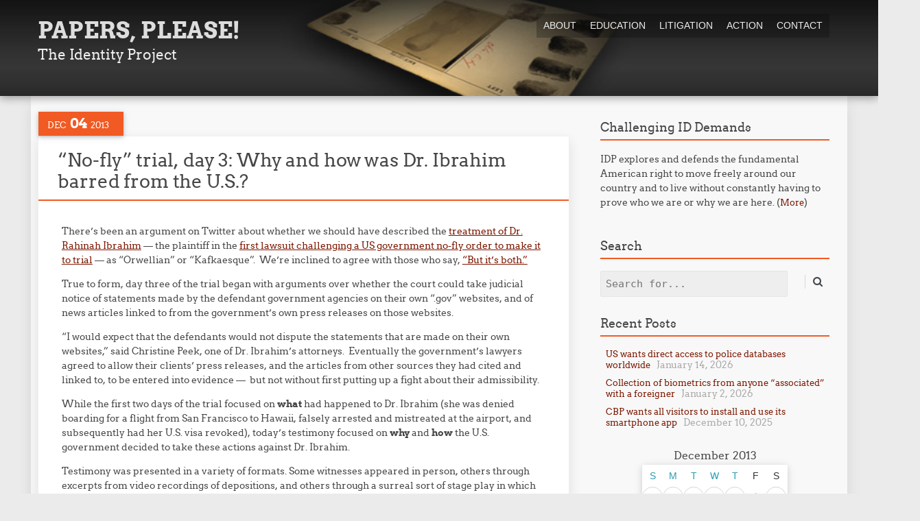

--- FILE ---
content_type: text/html; charset=UTF-8
request_url: https://papersplease.org/wp/2013/12/04/no-fly-trial-day-3-why-and-how-was-dr-ibrahim-barred-from-the-us/
body_size: 17875
content:
<!DOCTYPE html>
<!--[if IE 7]><html class="ie ie7" lang="en-US"><![endif]-->
<!--[if IE 8]><html class="ie ie8" lang="en-US"><![endif]-->
<!--[if !(IE 7) | !(IE 8)  ]><!-->
<html lang="en-US">
<!--<![endif]-->
<head>
<meta charset="UTF-8" />

<link rel="profile" href="http://gmpg.org/xfn/11" />
<link rel="pingback" href="https://papersplease.org/wp/xmlrpc.php" />
<!--[if lt IE 9]><script src="https://papersplease.org/wp/wp-content/themes/fruitful/js/html5.js" type="text/javascript"></script><![endif]-->
<title>&#8220;No-fly&#8221; trial, day 3: Why and how was Dr. Ibrahim barred from the U.S.? &#8211; Papers, Please!</title>
<meta name='robots' content='max-image-preview:large' />
<link rel='dns-prefetch' href='//s.w.org' />
<link rel="alternate" type="application/rss+xml" title="Papers, Please! &raquo; Feed" href="https://papersplease.org/wp/feed/" />
<link rel="alternate" type="application/rss+xml" title="Papers, Please! &raquo; Comments Feed" href="https://papersplease.org/wp/comments/feed/" />
<link rel="alternate" type="application/rss+xml" title="Papers, Please! &raquo; &#8220;No-fly&#8221; trial, day 3: Why and how was Dr. Ibrahim barred from the U.S.? Comments Feed" href="https://papersplease.org/wp/2013/12/04/no-fly-trial-day-3-why-and-how-was-dr-ibrahim-barred-from-the-us/feed/" />
		<script type="text/javascript">
			window._wpemojiSettings = {"baseUrl":"https:\/\/s.w.org\/images\/core\/emoji\/13.0.1\/72x72\/","ext":".png","svgUrl":"https:\/\/s.w.org\/images\/core\/emoji\/13.0.1\/svg\/","svgExt":".svg","source":{"concatemoji":"https:\/\/papersplease.org\/wp\/wp-includes\/js\/wp-emoji-release.min.js?ver=5.7.12"}};
			!function(e,a,t){var n,r,o,i=a.createElement("canvas"),p=i.getContext&&i.getContext("2d");function s(e,t){var a=String.fromCharCode;p.clearRect(0,0,i.width,i.height),p.fillText(a.apply(this,e),0,0);e=i.toDataURL();return p.clearRect(0,0,i.width,i.height),p.fillText(a.apply(this,t),0,0),e===i.toDataURL()}function c(e){var t=a.createElement("script");t.src=e,t.defer=t.type="text/javascript",a.getElementsByTagName("head")[0].appendChild(t)}for(o=Array("flag","emoji"),t.supports={everything:!0,everythingExceptFlag:!0},r=0;r<o.length;r++)t.supports[o[r]]=function(e){if(!p||!p.fillText)return!1;switch(p.textBaseline="top",p.font="600 32px Arial",e){case"flag":return s([127987,65039,8205,9895,65039],[127987,65039,8203,9895,65039])?!1:!s([55356,56826,55356,56819],[55356,56826,8203,55356,56819])&&!s([55356,57332,56128,56423,56128,56418,56128,56421,56128,56430,56128,56423,56128,56447],[55356,57332,8203,56128,56423,8203,56128,56418,8203,56128,56421,8203,56128,56430,8203,56128,56423,8203,56128,56447]);case"emoji":return!s([55357,56424,8205,55356,57212],[55357,56424,8203,55356,57212])}return!1}(o[r]),t.supports.everything=t.supports.everything&&t.supports[o[r]],"flag"!==o[r]&&(t.supports.everythingExceptFlag=t.supports.everythingExceptFlag&&t.supports[o[r]]);t.supports.everythingExceptFlag=t.supports.everythingExceptFlag&&!t.supports.flag,t.DOMReady=!1,t.readyCallback=function(){t.DOMReady=!0},t.supports.everything||(n=function(){t.readyCallback()},a.addEventListener?(a.addEventListener("DOMContentLoaded",n,!1),e.addEventListener("load",n,!1)):(e.attachEvent("onload",n),a.attachEvent("onreadystatechange",function(){"complete"===a.readyState&&t.readyCallback()})),(n=t.source||{}).concatemoji?c(n.concatemoji):n.wpemoji&&n.twemoji&&(c(n.twemoji),c(n.wpemoji)))}(window,document,window._wpemojiSettings);
		</script>
		<style type="text/css">
img.wp-smiley,
img.emoji {
	display: inline !important;
	border: none !important;
	box-shadow: none !important;
	height: 1em !important;
	width: 1em !important;
	margin: 0 .07em !important;
	vertical-align: -0.1em !important;
	background: none !important;
	padding: 0 !important;
}
</style>
	<link rel='stylesheet' id='wp-block-library-css'  href='https://papersplease.org/wp/wp-includes/css/dist/block-library/style.min.css?ver=5.7.12' type='text/css' media='all' />
<link rel='stylesheet' id='fruitful-style-css'  href='https://papersplease.org/wp/wp-content/themes/fruitful/style.css?ver=5.7.12' type='text/css' media='all' />
<link rel='stylesheet' id='fruitful-child-style-css'  href='https://papersplease.org/wp/wp-content/themes/fruitful-child/style.css?ver=10.0.2' type='text/css' media='all' />
<link rel='stylesheet' id='ie-style-css'  href='https://papersplease.org/wp/wp-content/themes/fruitful/woocommerce/ie.css?ver=5.7.12' type='text/css' media='all' />
<link rel='stylesheet' id='fn-box-style-css'  href='https://papersplease.org/wp/wp-content/themes/fruitful/js/fnBox/jquery.fancybox.css?ver=5.7.12' type='text/css' media='all' />
<link rel='stylesheet' id='fancy-select-css'  href='https://papersplease.org/wp/wp-content/themes/fruitful/css/fancySelect.css?ver=5.7.12' type='text/css' media='all' />
<link rel='stylesheet' id='main-style-css'  href='https://papersplease.org/wp/wp-content/themes/fruitful-child/style.css?ver=5.7.12' type='text/css' media='all' />
<style id='main-style-inline-css' type='text/css'>
h1 {font-size : 27px; }h2 {font-size : 23px; }h3 {font-size : 19px; }h4 {font-size : 17px; }h5 {font-size : 14px; }h6 {font-size : 12px; }h1, h2, h3, h4, h5, h6 {font-family : Arvo, serif; } .main-navigation a {font-family : Tahoma, Geneva, sans-serif; color : #eeeeee; } .main-navigation ul:not(.sub-menu) > li > a, .main-navigation ul:not(.sub-menu) > li:hover > a { font-size : 14px;} .main-navigation {background-color : #ffffff; }#header_language_select a {font-family : Tahoma, Geneva, sans-serif;} body {font-size : 14px; font-family : Arvo, serif; }body { background-color : #ebebeb; }.page-container .container {background-color : #f8f8f8; } .head-container, .head-container.fixed{background-color : #919191; }.head-container {background-image : url(https://papersplease.org/wp/wp-content/uploads/2017/11/wp-fruitful-head-dark-flat-1.jpg); } .head-container {background-size :cover; background-position:center center;} .head-container {min-height : 140px; }.head-container {position : relative; }.main-navigation ul li.current_page_item a, .main-navigation ul li.current-menu-ancestor a, .main-navigation ul li.current-menu-item a, .main-navigation ul li.current-menu-parent a, .main-navigation ul li.current_page_parent a {background-color : #F15A23; }.main-navigation ul li.current_page_item a, .main-navigation ul li.current-menu-ancestor a, .main-navigation ul li.current-menu-item a, .main-navigation ul li.current-menu-parent a, .main-navigation ul li.current_page_parent a {color : #ffffff; } .main-navigation ul > li:hover>a {background-color : #F15A23; color : #ffffff; } #masthead .main-navigation ul > li > ul > li > a {background-color : #ffffff; color : #333333; } #masthead .main-navigation ul > li > ul > li:hover > a {background-color : #F15A23; color : #ffffff; } #masthead .main-navigation ul > li ul > li.current-menu-item > a {background-color : #F15A23; color : #ffffff; } #masthead div .main-navigation ul > li > ul > li > ul a {background-color : #ffffff; color : #333333; } #masthead div .main-navigation ul > li > ul > liul li:hover a {background-color : #F15A23; color : #ffffff; } #lang-select-block li ul li a{background-color : #ffffff; color : #333333;}#lang-select-block li ul li a:hover{background-color : #F15A23; color : #ffffff;}#lang-select-block li ul li.active a{background-color : #F15A23; color : #ffffff;}.resp_full_width_menu .site-header .menu_wrapper{background-color : #ffffff; }.resp_full_width_menu .site-header .menu_wrapper .menu li a{color : #333333;}.resp_full_width_menu .site-header .menu_wrapper .menu li.current-menu-item>a,.resp_full_width_menu .site-header .menu_wrapper .menu li.current_page_item>a,.resp_full_width_menu .site-header .menu_wrapper .menu a:hover{background-color : #F15A23; color : #ffffff;}#header_language_select ul li.current > a { color : #eeeeee; } #header_language_select { background-color : #ffffff; } #header_language_select ul li.current:hover > a { background-color : #F15A23;color : #ffffff;} body {color : #474747; } #page .container #secondary .widget h3.widget-title, #page .container #secondary .widget h1.widget-title, header.post-header .post-title{border-color : #F15A23; } body.single-product #page .related.products h2{border-bottom-color : #F15A23; } a {color : #7c1701; }#page .container #secondary>.widget_nav_menu>div>ul>li ul>li>a:before {color : #7c1701; }#page .container #secondary .widget ul li.cat-item a:before {color : #7c1701; }html[dir="rtl"] #page .container #secondary>.widget_nav_menu>div>ul>li ul>li>a:after {color : #7c1701; }html[dir="rtl"] #page .container #secondary .widget ul li.cat-item a:after {color : #7c1701; }a:hover {color : #ff5d2a; } #page .container #secondary>.widget_nav_menu li.current-menu-item>a {color : #ff5d2a; } #page .container #secondary>.widget_nav_menu>div>ul>li ul>li>a:hover:before,#page .container #secondary>.widget_nav_menu>div>ul>li ul>li.current-menu-item>a:before,#page .container #secondary>.widget_nav_menu>div>ul>li ul>li.current-menu-item>a:hover:before{color : #ff5d2a; }#page .container #secondary .widget ul li.current-cat>a,#page .container #secondary .widget ul li.cat-item ul li.current-cat a:before,#page .container #secondary .widget ul li.cat-item a:hover:before{color : #ff5d2a; }html[dir="rtl"] #page .container #secondary>.widget_nav_menu>div>ul>li ul>li>a:hover:after,html[dir="rtl"] #page .container #secondary>.widget_nav_menu>div>ul>li ul>li.current-menu-item>a:after,html[dir="rtl"] #page .container #secondary>.widget_nav_menu>div>ul>li ul>li.current-menu-item>a:hover:after{color : #ff5d2a; } html[dir="rtl"] #page .container #secondary .widget ul li.current-cat>a,html[dir="rtl"] #page .container #secondary .widget ul li.current-cat>a:after,html[dir="rtl"] #page .container #secondary .widget ul li.cat-item a:hover:after{color : #ff5d2a; } a:focus {color : #FF5D2A; } a:active{color : #FF5D2A; } .blog_post .date_of_post{background : none repeat scroll 0 0 #F15A23; } .blog_post .date_of_post{color : #ffffff; } button, input[type="button"], input[type="submit"], input[type="reset"], .wc-proceed-to-checkout a{background-color : #333333 !important; } body a.btn.btn-primary, body button.btn.btn-primary, body input[type="button"].btn.btn-primary , body input[type="submit"].btn.btn-primary {background-color : #333333 !important; }.nav-links.shop .pages-links .page-numbers, .nav-links.shop .nav-next a, .nav-links.shop .nav-previous a, .woocommerce .return-to-shop .button {background-color : #333333 !important; }button:hover, button:active, button:focus{background-color : #F15A23 !important; }input[type="button"]:hover, input[type="button"]:active, input[type="button"]:focus{background-color : #F15A23 !important; }input[type="submit"]:hover, input[type="submit"]:active, input[type="submit"]:focus, .wc-proceed-to-checkout a:focus, .wc-proceed-to-checkout a:hover, .wc-proceed-to-checkout a:active{background-color : #F15A23 !important; }input[type="reset"]:hover, input[type="reset"]:active, input[type="reset"]:focus{background-color : #F15A23 !important; }body a.btn.btn-primary:hover, body button.btn.btn-primary:hover, body input[type="button"].btn.btn-primary:hover , body input[type="submit"].btn.btn-primary:hover {background-color : #F15A23 !important; }.nav-links.shop .pages-links .page-numbers:hover, .nav-links.shop .nav-next a:hover, .nav-links.shop .nav-previous a:hover, .nav-links.shop .pages-links .page-numbers.current, .woocommerce .return-to-shop .button:hover {background-color : #F15A23 !important; }.social-icon>a>i{background:#333333}.social-icon>a>i{color:#ffffff}
</style>
<link rel='stylesheet' id='ffs-easyResponsiveTabs-css'  href='https://papersplease.org/wp/wp-content/plugins/fruitful-shortcodes/fruitful-shortcodes-1.6.2/includes/shortcodes/js/tabs/easy-responsive-tabs.css?ver=5.7.12' type='text/css' media='all' />
<link rel='stylesheet' id='ffs-fontawesome-css'  href='https://papersplease.org/wp/wp-content/plugins/fruitful-shortcodes/fruitful-shortcodes-1.6.2/includes/shortcodes/css/font-awesome.min.css?ver=5.7.12' type='text/css' media='all' />
<link rel='stylesheet' id='ffs-styles-css'  href='https://papersplease.org/wp/wp-content/plugins/fruitful-shortcodes/fruitful-shortcodes-1.6.2/includes/shortcodes/css/ffs_styles.css?ver=5.7.12' type='text/css' media='all' />
<script type='text/javascript' src='https://papersplease.org/wp/wp-includes/js/jquery/jquery.min.js?ver=3.5.1' id='jquery-core-js'></script>
<script type='text/javascript' src='https://papersplease.org/wp/wp-includes/js/jquery/jquery-migrate.min.js?ver=3.3.2' id='jquery-migrate-js'></script>
<script type='text/javascript' src='https://papersplease.org/wp/wp-content/themes/fruitful/js/fnBox/jquery.fancybox.pack.js?ver=20140525' id='fn-box-js'></script>
<script type='text/javascript' src='https://papersplease.org/wp/wp-content/themes/fruitful/js/fancySelect.js?ver=20140525' id='fancy-select-js'></script>
<script type='text/javascript' src='https://papersplease.org/wp/wp-content/themes/fruitful/js/mobile-dropdown.min.js?ver=20130930' id='resp-dropdown-js'></script>
<script type='text/javascript' id='init-js-extra'>
/* <![CDATA[ */
var ThGlobal = {"ajaxurl":"https:\/\/papersplease.org\/wp\/wp-admin\/admin-ajax.php","is_fixed_header":"-1","mobile_menu_default_text":"Navigate to..."};
/* ]]> */
</script>
<script type='text/javascript' src='https://papersplease.org/wp/wp-content/themes/fruitful/js/init.min.js?ver=20130930' id='init-js'></script>
<script type='text/javascript' src='https://papersplease.org/wp/wp-content/themes/fruitful/js/small-menu-select.js?ver=20130930' id='small-menu-select-js'></script>
<link rel="https://api.w.org/" href="https://papersplease.org/wp/wp-json/" /><link rel="alternate" type="application/json" href="https://papersplease.org/wp/wp-json/wp/v2/posts/6229" /><link rel="EditURI" type="application/rsd+xml" title="RSD" href="https://papersplease.org/wp/xmlrpc.php?rsd" />
<link rel="wlwmanifest" type="application/wlwmanifest+xml" href="https://papersplease.org/wp/wp-includes/wlwmanifest.xml" /> 
<meta name="generator" content="WordPress 5.7.12" />
<link rel="canonical" href="https://papersplease.org/wp/2013/12/04/no-fly-trial-day-3-why-and-how-was-dr-ibrahim-barred-from-the-us/" />
<link rel='shortlink' href='https://papersplease.org/wp/?p=6229' />
<link rel="alternate" type="application/json+oembed" href="https://papersplease.org/wp/wp-json/oembed/1.0/embed?url=https%3A%2F%2Fpapersplease.org%2Fwp%2F2013%2F12%2F04%2Fno-fly-trial-day-3-why-and-how-was-dr-ibrahim-barred-from-the-us%2F" />
<link rel="alternate" type="text/xml+oembed" href="https://papersplease.org/wp/wp-json/oembed/1.0/embed?url=https%3A%2F%2Fpapersplease.org%2Fwp%2F2013%2F12%2F04%2Fno-fly-trial-day-3-why-and-how-was-dr-ibrahim-barred-from-the-us%2F&#038;format=xml" />

<!-- Bad Behavior 2.2.24 run time: 0.796 ms -->
<meta name="viewport" content="width=device-width" /><script type="text/javascript">jQuery(document).ready(function($) { });</script> 
</head> 
<body class="post-template-default single single-post postid-6229 single-format-standard group-blog responsive elementor-default elementor-kit-20839">
	<div id="page-header" class="hfeed site">
					
					<div class="head-container resp_full_width_menu">
						<div class="container ">
							<div class="sixteen columns">
								<header id="masthead" class="site-header" role="banner">
																		<div data-originalstyle="left-pos" class="header-hgroup left-pos">  
										<a class="logo-description" href="https://papersplease.org/wp/" title="The Identity Project" rel="home"><h1 class="site-title">Papers, Please!</h1><h2 class="site-description">The Identity Project</h2></a>									</div>	
									<div data-originalstyle="right-pos" class="menu-wrapper right-pos">
																															
										<nav role="navigation" class="site-navigation main-navigation">
											<div class="menu-main-v2-container"><ul id="menu-main-v2" class="menu"><li id="menu-item-11953" class="menu-item menu-item-type-custom menu-item-object-custom menu-item-has-children menu-item-11953"><a href="#">About</a>
<ul class="sub-menu">
	<li id="menu-item-11954" class="menu-item menu-item-type-post_type menu-item-object-page menu-item-11954"><a href="https://papersplease.org/wp/the-issue/">The Issue</a></li>
	<li id="menu-item-11955" class="menu-item menu-item-type-post_type menu-item-object-page menu-item-11955"><a href="https://papersplease.org/wp/who-we-are/">Who We Are</a></li>
	<li id="menu-item-11956" class="menu-item menu-item-type-post_type menu-item-object-page menu-item-11956"><a href="https://papersplease.org/wp/what-we-do/">What We Do</a></li>
	<li id="menu-item-11957" class="menu-item menu-item-type-post_type menu-item-object-page menu-item-11957"><a href="https://papersplease.org/wp/friends-of-the-identity-project/">Friends</a></li>
</ul>
</li>
<li id="menu-item-11958" class="menu-item menu-item-type-custom menu-item-object-custom menu-item-has-children menu-item-11958"><a href="#">Education</a>
<ul class="sub-menu">
	<li id="menu-item-11959" class="menu-item menu-item-type-post_type menu-item-object-page menu-item-11959"><a href="https://papersplease.org/wp/policy/">Policy Analysis</a></li>
	<li id="menu-item-20029" class="menu-item menu-item-type-post_type menu-item-object-page menu-item-20029"><a href="https://papersplease.org/wp/real-id/">REAL ID</a></li>
	<li id="menu-item-11960" class="menu-item menu-item-type-post_type menu-item-object-page menu-item-has-children menu-item-11960"><a href="https://papersplease.org/wp/secure-flight/">Secure Flight</a>
	<ul class="sub-menu">
		<li id="menu-item-11961" class="menu-item menu-item-type-post_type menu-item-object-page menu-item-11961"><a href="https://papersplease.org/wp/secure-flight/faq/">FAQ</a></li>
		<li id="menu-item-11962" class="menu-item menu-item-type-post_type menu-item-object-page menu-item-11962"><a href="https://papersplease.org/wp/secure-flight/why-secure-flight-wont-make-us-safer/">Why It Won&#8217;t Work</a></li>
		<li id="menu-item-11963" class="menu-item menu-item-type-post_type menu-item-object-page menu-item-11963"><a href="https://papersplease.org/wp/secure-flight/request-your-secure-flight-records/">Request Your Records</a></li>
		<li id="menu-item-11964" class="menu-item menu-item-type-post_type menu-item-object-page menu-item-11964"><a href="https://papersplease.org/wp/secure-flight/latest-news/">Latest News</a></li>
		<li id="menu-item-11965" class="menu-item menu-item-type-post_type menu-item-object-page menu-item-11965"><a href="https://papersplease.org/wp/secure-flight/resources/">Resources</a></li>
	</ul>
</li>
</ul>
</li>
<li id="menu-item-11966" class="menu-item menu-item-type-custom menu-item-object-custom menu-item-has-children menu-item-11966"><a href="#">Litigation</a>
<ul class="sub-menu">
	<li id="menu-item-11967" class="menu-item menu-item-type-post_type menu-item-object-page menu-item-has-children menu-item-11967"><a href="https://papersplease.org/wp/featured-cases/">Featured Cases</a>
	<ul class="sub-menu">
		<li id="menu-item-12051" class="menu-item menu-item-type-custom menu-item-object-custom menu-item-12051"><a href="https://papersplease.org/gilmore/">Gilmore v. Gonzales</a></li>
		<li id="menu-item-12050" class="menu-item menu-item-type-post_type menu-item-object-page menu-item-12050"><a href="https://papersplease.org/wp/mocek/">State of New Mexico v. Phillip Mocek</a></li>
		<li id="menu-item-12049" class="menu-item menu-item-type-post_type menu-item-object-page menu-item-12049"><a href="https://papersplease.org/wp/mocek2/">Phillip Mocek v. Albuquerque et al.</a></li>
		<li id="menu-item-12048" class="menu-item menu-item-type-post_type menu-item-object-page menu-item-12048"><a href="https://papersplease.org/wp/hasbrouck-v-cbp/">Edward Hasbrouck v. U.S. Customs and Border Protection</a></li>
	</ul>
</li>
	<li id="menu-item-11968" class="menu-item menu-item-type-post_type menu-item-object-page menu-item-has-children menu-item-11968"><a href="https://papersplease.org/wp/lawyers-corner/">Lawyer&#8217;s Corner</a>
	<ul class="sub-menu">
		<li id="menu-item-12052" class="menu-item menu-item-type-custom menu-item-object-custom menu-item-12052"><a href="https://papersplease.org/hiibel/">Hiibel v. Nevada</a></li>
		<li id="menu-item-11971" class="menu-item menu-item-type-post_type menu-item-object-page menu-item-11971"><a href="https://papersplease.org/wp/lawyers-corner/ibrahim-v-dhs/">Ibrahim v. DHS</a></li>
		<li id="menu-item-11969" class="menu-item menu-item-type-post_type menu-item-object-page menu-item-11969"><a href="https://papersplease.org/wp/lawyers-corner/foti-v-mchugh/">Foti v. McHugh</a></li>
		<li id="menu-item-11970" class="menu-item menu-item-type-post_type menu-item-object-page menu-item-11970"><a href="https://papersplease.org/wp/lawyers-corner/gray-v-tsa/">Gray v. TSA</a></li>
	</ul>
</li>
</ul>
</li>
<li id="menu-item-11972" class="menu-item menu-item-type-custom menu-item-object-custom menu-item-has-children menu-item-11972"><a href="#">Action</a>
<ul class="sub-menu">
	<li id="menu-item-11973" class="menu-item menu-item-type-post_type menu-item-object-page menu-item-11973"><a href="https://papersplease.org/wp/take-action/">What You Can Do</a></li>
</ul>
</li>
<li id="menu-item-11975" class="menu-item menu-item-type-custom menu-item-object-custom menu-item-has-children menu-item-11975"><a href="#">Contact</a>
<ul class="sub-menu">
	<li id="menu-item-11976" class="menu-item menu-item-type-post_type menu-item-object-page menu-item-11976"><a href="https://papersplease.org/wp/press-room/">Press Room</a></li>
	<li id="menu-item-11977" class="menu-item menu-item-type-post_type menu-item-object-page menu-item-11977"><a href="https://papersplease.org/wp/contact-us/">Contact Us</a></li>
</ul>
</li>
</ul></div>										</nav><!-- .site-navigation .main-navigation -->
									</div>
								</header><!-- #masthead .site-header -->
							</div>
						</div>
						<div class="site-header">
														<div class="logo_wrapper"><a class="logo-description" href="https://papersplease.org/wp/" title="The Identity Project" rel="home"><h1 class="site-title">Papers, Please!</h1><h2 class="site-description">The Identity Project</h2></a></div>
							<div class="menu_button collapsed">
								<button class="navbar-toggle collapsed" type="button">
									<span class="icon-bar" style="background-color: #dddddd"></span>
									<span class="icon-bar" style="background-color: #dddddd"></span>
									<span class="icon-bar" style="background-color: #dddddd"></span>
								</button>
							</div>
							<div class="cart_wrapper"></div>
							<div class="language_switcher"></div>
							<div class="menu_wrapper collapse"><div class="menu-main-v2-container"><ul id="menu-main-v2-1" class="menu"><li class="menu-item menu-item-type-custom menu-item-object-custom menu-item-has-children menu-item-11953"><a href="#">About</a>
<ul class="sub-menu">
	<li class="menu-item menu-item-type-post_type menu-item-object-page menu-item-11954"><a href="https://papersplease.org/wp/the-issue/">The Issue</a></li>
	<li class="menu-item menu-item-type-post_type menu-item-object-page menu-item-11955"><a href="https://papersplease.org/wp/who-we-are/">Who We Are</a></li>
	<li class="menu-item menu-item-type-post_type menu-item-object-page menu-item-11956"><a href="https://papersplease.org/wp/what-we-do/">What We Do</a></li>
	<li class="menu-item menu-item-type-post_type menu-item-object-page menu-item-11957"><a href="https://papersplease.org/wp/friends-of-the-identity-project/">Friends</a></li>
</ul>
</li>
<li class="menu-item menu-item-type-custom menu-item-object-custom menu-item-has-children menu-item-11958"><a href="#">Education</a>
<ul class="sub-menu">
	<li class="menu-item menu-item-type-post_type menu-item-object-page menu-item-11959"><a href="https://papersplease.org/wp/policy/">Policy Analysis</a></li>
	<li class="menu-item menu-item-type-post_type menu-item-object-page menu-item-20029"><a href="https://papersplease.org/wp/real-id/">REAL ID</a></li>
	<li class="menu-item menu-item-type-post_type menu-item-object-page menu-item-has-children menu-item-11960"><a href="https://papersplease.org/wp/secure-flight/">Secure Flight</a>
	<ul class="sub-menu">
		<li class="menu-item menu-item-type-post_type menu-item-object-page menu-item-11961"><a href="https://papersplease.org/wp/secure-flight/faq/">FAQ</a></li>
		<li class="menu-item menu-item-type-post_type menu-item-object-page menu-item-11962"><a href="https://papersplease.org/wp/secure-flight/why-secure-flight-wont-make-us-safer/">Why It Won&#8217;t Work</a></li>
		<li class="menu-item menu-item-type-post_type menu-item-object-page menu-item-11963"><a href="https://papersplease.org/wp/secure-flight/request-your-secure-flight-records/">Request Your Records</a></li>
		<li class="menu-item menu-item-type-post_type menu-item-object-page menu-item-11964"><a href="https://papersplease.org/wp/secure-flight/latest-news/">Latest News</a></li>
		<li class="menu-item menu-item-type-post_type menu-item-object-page menu-item-11965"><a href="https://papersplease.org/wp/secure-flight/resources/">Resources</a></li>
	</ul>
</li>
</ul>
</li>
<li class="menu-item menu-item-type-custom menu-item-object-custom menu-item-has-children menu-item-11966"><a href="#">Litigation</a>
<ul class="sub-menu">
	<li class="menu-item menu-item-type-post_type menu-item-object-page menu-item-has-children menu-item-11967"><a href="https://papersplease.org/wp/featured-cases/">Featured Cases</a>
	<ul class="sub-menu">
		<li class="menu-item menu-item-type-custom menu-item-object-custom menu-item-12051"><a href="https://papersplease.org/gilmore/">Gilmore v. Gonzales</a></li>
		<li class="menu-item menu-item-type-post_type menu-item-object-page menu-item-12050"><a href="https://papersplease.org/wp/mocek/">State of New Mexico v. Phillip Mocek</a></li>
		<li class="menu-item menu-item-type-post_type menu-item-object-page menu-item-12049"><a href="https://papersplease.org/wp/mocek2/">Phillip Mocek v. Albuquerque et al.</a></li>
		<li class="menu-item menu-item-type-post_type menu-item-object-page menu-item-12048"><a href="https://papersplease.org/wp/hasbrouck-v-cbp/">Edward Hasbrouck v. U.S. Customs and Border Protection</a></li>
	</ul>
</li>
	<li class="menu-item menu-item-type-post_type menu-item-object-page menu-item-has-children menu-item-11968"><a href="https://papersplease.org/wp/lawyers-corner/">Lawyer&#8217;s Corner</a>
	<ul class="sub-menu">
		<li class="menu-item menu-item-type-custom menu-item-object-custom menu-item-12052"><a href="https://papersplease.org/hiibel/">Hiibel v. Nevada</a></li>
		<li class="menu-item menu-item-type-post_type menu-item-object-page menu-item-11971"><a href="https://papersplease.org/wp/lawyers-corner/ibrahim-v-dhs/">Ibrahim v. DHS</a></li>
		<li class="menu-item menu-item-type-post_type menu-item-object-page menu-item-11969"><a href="https://papersplease.org/wp/lawyers-corner/foti-v-mchugh/">Foti v. McHugh</a></li>
		<li class="menu-item menu-item-type-post_type menu-item-object-page menu-item-11970"><a href="https://papersplease.org/wp/lawyers-corner/gray-v-tsa/">Gray v. TSA</a></li>
	</ul>
</li>
</ul>
</li>
<li class="menu-item menu-item-type-custom menu-item-object-custom menu-item-has-children menu-item-11972"><a href="#">Action</a>
<ul class="sub-menu">
	<li class="menu-item menu-item-type-post_type menu-item-object-page menu-item-11973"><a href="https://papersplease.org/wp/take-action/">What You Can Do</a></li>
</ul>
</li>
<li class="menu-item menu-item-type-custom menu-item-object-custom menu-item-has-children menu-item-11975"><a href="#">Contact</a>
<ul class="sub-menu">
	<li class="menu-item menu-item-type-post_type menu-item-object-page menu-item-11976"><a href="https://papersplease.org/wp/press-room/">Press Room</a></li>
	<li class="menu-item menu-item-type-post_type menu-item-object-page menu-item-11977"><a href="https://papersplease.org/wp/contact-us/">Contact Us</a></li>
</ul>
</li>
</ul></div></div>
						</div>
					</div>
					
				</div><!-- .header-container -->
	
		
	<div id="page" class="page-container">		
		<div class="container">		
					
				<div class="sixteen columns">
					
				<div class="eleven columns alpha">			<div id="primary" class="content-area">
				<div id="content" class="site-content" role="main">	
			
<article id="post-6229" class="blog_post post-6229 post type-post status-publish format-standard hentry category-freedom-to-travel category-secret-law">
			
	
	<div class="date_of_post updated">
		<span class="month_post">Dec</span>
		<span class="day_post">04</span>
		<span class="year_post">2013</span>
	</div>
		
	<div class="post-content">	
	<header class="post-header">
					<h1 class="post-title entry-title">&#8220;No-fly&#8221; trial, day 3: Why and how was Dr. Ibrahim barred from the U.S.?</h1>
				
		
		
							</header><!-- .entry-header -->

		<div class="entry-content">
		<p>There&#8217;s been an argument on Twitter about whether we should have described the <a href="http://papersplease.org/wp/2013/12/04/no-fly-trial-day-2-dr-ibrahim-gets-her-virtual-day-in-court/">treatment of Dr. Rahinah Ibrahim</a> &#8212; the plaintiff in the <a href="http://papersplease.org/wp/2013/12/01/first-no-fly-trial-to-begin-this-week-in-san-francisco/">first lawsuit challenging a US government no-fly order to make it to trial</a> &#8212; as &#8220;Orwellian&#8221; or &#8220;Kafkaesque&#8221;.  We&#8217;re inclined to agree with those who say, <a href="http://papersplease.org/wp/2013/12/02/witness-in-no-fly-trial-finds-shes-on-no-fly-list-too/">&#8220;But it&#8217;s both.&#8221;</a></p>
<p>True to form, day three of the trial began with arguments over whether the court could take judicial notice of statements made by the defendant government agencies on their own &#8220;.gov&#8221; websites, and of news articles linked to from the government&#8217;s own press releases on those websites.</p>
<p>&#8220;I would expect that the defendants would not dispute the statements that are made on their own websites,&#8221; said Christine Peek, one of Dr. Ibrahim&#8217;s attorneys.  Eventually the government&#8217;s lawyers agreed to allow their clients&#8217; press releases, and the articles from other sources they had cited and linked to, to be entered into evidence &#8212;  but not without first putting up a fight about their admissibility.</p>
<p>While the first two days of the trial focused on <strong>what</strong> had happened to Dr. Ibrahim (she was denied boarding for a flight from San Francisco to Hawaii, falsely arrested and mistreated at the airport, and subsequently had her U.S. visa revoked), today&#8217;s testimony focused on <strong>why</strong> and <strong>how</strong> the U.S. government decided to take these actions against Dr. Ibrahim.</p>
<p>Testimony was presented in a variety of formats. Some witnesses appeared in person, others through excerpts from video recordings of depositions, and others through a surreal sort of stage play in which lawyers for the parties enacted portions of the depositions, using the transcripts as their script.</p>
<p>Perhaps the strangest moment came during one of these re-enactments for the record of Dr. Ibrahim&#8217;s deposition. The government&#8217;s lead counsel took the witness box to read Dr. Ibrahim&#8217;s lines from the transcript, while Dr. Ibrahim&#8217;s lead counsel played the role of the government&#8217;s lawyer cross-examining her client.</p>
<p>Dr. Ibrahim, of course, was the one witness who had no option of testifying in person at her own trial. The State Department&#8217;s witness today confirmed that Dr. Ibrahim applied for a U.S. visa in 2009 for the specific purpose of coming to San Francisco to be deposed in this case. Knowing that was the purpose for her trip, the State Department denied her application for a visa.</p>
<p>The government&#8217;s attorneys objected to questioning about why that visa application was denied, and most of those objections were sustained on the grounds that the reasons for the visa denial, like those for the &#8220;nomination&#8221; and placement of Dr. Ibrahim on the no-fly list by the FBI and its Terrorist Screening Center, were &#8220;state secrets.&#8221;</p>
<p>However, the limited State Department testimony that was allowed to be presented in open court suggested that the State Department visa officers who denied Dr. Ibrahim&#8217;s application in 2009 did so purely on the basis of the fact that her name had been placed on a so-called &#8220;watchlist&#8221; in 2004 or 2005, without any review or even knowledge of the &#8220;derogatory&#8221; information (if there ever was any) which had been alleged by the original &#8220;nominating&#8221; FBI agent to provide a basis for that watchlist placement.  [The term used throughout the trial was,  &#8220;watchlist&#8221;. But these lists  aren&#8217;t used solely as a &#8220;watching&#8221; or surveillance tool. They are also  used as the basis for &#8220;no-board&#8221; orders to airlines, and other actions.  We think &#8220;blocking lists&#8221; or &#8220;blacklists&#8221; would be more accurate labels  for these lists.]</p>
<p>Most of the testimony from government witnesses (the former acting  deputy director of the Terrorist Screening Center, the FBI agent who  personally &#8220;nominated&#8221; Dr. Ibrahim for inclusion on the no-fly list, and  the State Department&#8217;s designated official representative for the  officer who revoked Dr. Ibrahim&#8217;s visa) was presented in a  closed courtroom from which the press and the public were excluded  because the testimony included what the government claimed was  &#8220;Sensitive Security Information.&#8221;</p>
<p>&#8220;I have to ask you to leave the courtroom for reasons that don&#8217;t make  much sense sometimes. I&#8217;m sorry for that,&#8221; Judge William Alsup said  when the government insisted that the court be cleared.</p>
<p>In contrast, the plaintiff&#8217;s first expert witness, <a href="http://jeffrey-kahn.com/about/">Jeffrey Kahn</a>, was allowed to testify in open court &#8212; over the government&#8217;s objections &#8212; because all of his testimony was based on publicly-available information and interviews he conducted as part of his research as a law professor and author.  The government&#8217;s lawyers repeatedly interrupted Professor Kahn&#8217;s testimony to demand that he identify  the public-domain sources for his statements, even though he had already done so in his written pre-trial expert report and in the footnotes to the <a href="http://www.press.umich.edu/813459/mrs_shipleys_ghost">scholarly book</a> and <a href="http://www.uclalawreview.org/pdf/56-2-1.pdf">law journal article</a> on which most of his report and testimony was based.</p>
<p>At one point, in response to such an objection, Prof. Kahn identified the source for one of his statements as being <a href="http://epic.org/foia/fbi_watchlist.html">FBI watchlist guidelines</a> released by the FBI itself to the Electronic Privacy Information Center (EPIC), and <a href="http://epic.org/foia/fbi_watchlist.html">posted on the EPIC website</a>. Those documents showed that the mere opening of an investigation was itself deemed to be presumptively sufficient grounds for placing a person on a watchlist, without the need to evaluate whether there had been any factual predicate for the opening of the investigation. This contradicted the government&#8217;s claims about the existence of threshhold evidentiary criteria for watchlist decisions.</p>
<p>The government&#8217;s lawyers tried to argue that despite having been released by the FBI itself in response to a FOIA request, and having been publicly available for years on the EPIC website, these documents couldn&#8217;t be discussed publicly.</p>
<p>Judge Alsup overruled their objection. &#8220;This is America. You can&#8217;t take something that is in the public domain and make it a secret. If you wanted to shut down that website, you should have done so. It&#8217;s too late now.&#8221;</p>
<p>The essence of Prof. Kahn&#8217;s testimony was the absence from the watchlist procedures of essential elements of due process: notice, opportunity to be heard, and the ability to have decisions reviewed by an entity independent of the decision-making agency. As Prof. Kahn summarizes this in his book, on the basis of information including interviews with the officials who established and operated the system of watchlists:</p>
<blockquote><p><strong>The watchlisters are prosecutor, judge, jury, and jailer. Their  decisions are made in secret and their rules for decision &#8212; like their  evidence for deciding &#8212; are classified. There is no appeal from the  decisions of the watchlisters, except to the watchlisters themselves.</strong></p></blockquote>
<p>This is key to Dr. Ibrahim&#8217;s complaint, which is both (1) that there was no, or no sufficient, factual basis for her placement on the no-fly list and other watchlists, and (2) that the decisions to place her on those watchlists violated due process, regardless of any evidence on which they might have been based, because she was not given notice, an opportunity to rebut any allegations against her, and an opportunity to have the decisions independently reviewed.</p>
<p>As an expert witness relying on public sources, Prof. Kahn couldn&#8217;t testify about any of the specific facts of Dr. Ibrahim&#8217;s case. But his testimony could establish facts about the decision-making process (which the government says is itself a &#8220;secret&#8221; even when it is public knowledge) sufficient to show that it lacks essential elements of due process.</p>
<p>Prof. Kahn testified that his interviews and research led him to the conclusion that the real decisions about entries on watchlists are made by the Terrorist Screening Center. The TSC was established in 2003 by a purely executive act, <a href="http://www.gpo.gov/fdsys/pkg/PPP-2003-book2/pdf/PPP-2003-book2-doc-pg1174.pdf">Homeland Security Presidential Directive 6</a>. The Terrorist Screening Database (TSDB), which includes the &#8220;no-fly&#8221; list, is maintained by the TSC.</p>
<p>What&#8217;s the standard for inclusion of an individual on the TSDB? &#8220;It&#8217;s one level above a hunch,&#8221; Prof. Kahn testified. &#8220;It&#8217;s the lowest level known to the law, a so-called reasonable articulable suspicion.&#8221; Not proof beyond reasonable doubt, not a preponderance of the evidence, not probable cause.</p>
<p>There is no statutory basis for the actions or authority of the TSC.  There have never been any publicly promulgated regulations or notice and  comment regarding the actions of the TSC.  There are &#8220;criteria&#8221; for TSC  actions, but there  are exceptions to those criteria . According to Prof. Kahn, &#8220;The TSDB is not limited in its use by any logic, or by any statute. It&#8217;s limited only by the imagination of those who created it.&#8221;</p>
<p>Is there any external review of the process? &#8220;No, no,&#8221; Prof. Kahn testified. &#8220;If an individual is nominated for the TSDB, there&#8217;s no one you can appeal to, and the individual probably won&#8217;t even know. Certainly there&#8217;s no notice to the individual. There&#8217;s no way for an individual to contact the TSC,&#8221; and its location is officially &#8220;secret&#8221; although it has been publicly revealed.</p>
<p>The only way to &#8220;appeal&#8221; a TSC decision or TSDB placement, Prof. Kahn continued, is the DHS <a href="http://www.dhs.gov/one-stop-travelers-redress-process">TRIP</a> program. That&#8217;s an appeal to the same agency that may have made the decision. &#8220;You can fill out the form on the TRIP website, push send, and it goes into a black box. At some later time you might get a letter in the most Orwellian terms&#8221; from which you can&#8217;t tell what action, if any, has been taken, or if so, by whom. &#8220;The only way to tell if you have been taken off the no-fly list is to try to fly again,&#8221; and see what happens.</p>
<p>Most of the facts and opinions in Prof. Kahn&#8217;s testimony today and the written expert report he submitted to the court in this case are developed in much greater detail in his recent book, <a href="http://www.press.umich.edu/813459/mrs_shipleys_ghost">Mrs. Shipley&#8217;s Ghost: The Right to Travel and Terrorist Watchlists</a>.  While his testimony and expert report were confined to a narrower set of issues, it&#8217;s worth considering the larger thesis within which he places them in his book:</p>
<blockquote><p><strong><a href="http://papersplease.org/wp/2013/03/30/travel-surveillance-traveler-intrusion-at-the-cato-institute/">All travelers now require the federal government&#8217;s express prior permission</a> to board any aircraft (or maritime vessel) that will <a href="http://hasbrouck.org/IDP/IDP-APIS-comments.pdf">enter, leave</a>, or travel <a href="http://papersplease.org/sf_faq.html">within</a> the United States. Of course, no one realizes that permission is required &#8212; or has even been sought &#8212; until it has been refused&#8230;.</strong></p>
<p>Although the government permits the airline to sell [a] ticket right away, <a href="http://papersplease.org/sf_faq.html">that reservation cannot be redeemed for a boarding pass without the government&#8217;s assent&#8230;</a> In other words, each time you travel by airplane in American airspace, it is by the grace of the U.S. Government&#8230;.  [E]very time a citizen wishes to fly somewhere, the state must approve the itinerary&#8230;.</p>
<p>I reject the premise that puts a citizen&#8217;s right to travel into conflict with national security. The premise is that the state has a right to restrict any citizen&#8217;s travel that frustrates the state&#8217;s foreign policy or national security objectives. This premise naturally suggests a balancing test: when national security outweighs a citizen&#8217;s interest in travel (and, so characterized, it nearly always can be made to seem to do so), the state should prohibit this travel. But&#8230; [c]itizens of a republic&#8230; should be no more obliged to abridge their travel to serve the state&#8217;s interests than they are obliged to curtail their speech when it conflicts with the state&#8217;s preferences&#8230;. It is rarely constitutionally appropriate to weigh a citizen&#8217;s travel interest against how that itinerary will affect foreign policy. Travel restriction in the service of the state is the hallmark of authoritarian regimes, not democratic republics&#8230;.</p>
<p><strong>The right to travel should be curtailed only to the extent that strict judicial scrutiny determines it is necessary to achieve a compelling government interest.</strong> A secret, summary, executive decision to curtail all air travel for an indeterminate time and without meaningful procedures to contest the decision would not pass such review. The No Fly List must be adapted to our liberty rich society, not the other way around.</p></blockquote>
<p>These are, of course, the <a href="http://papersplease.org/wp/policy/">arguments that we&#8217;ve been making</a> for many years, and we&#8217;ve been the only organization to testify and file <a href="http://hasbrouck.org/IDP/IDP-APIS-comments.pdf">formal objections on these grounds</a> at each stage of the implementation of this permission-based travel control regime. We hope Dr. Kahn&#8217;s research and writing draws more attention to the unconstitutionality of this system, and the need to base travel restrictions on judicial orders.</p>
<p>The plaintiff&#8217;s lawyers plan to present their final witnesses on Thursday, after which the defendants are expected to move (again) for exclusion of most of the evidence and dismissal of the complaint on the grounds that the remaining evidence is insufficient to satisfy the plaintiff&#8217;s burden of proof. Unless that motion is immediately granted, the defendants will present their case on Thursday and Friday.</p>
			</div><!-- .entry-content -->
	
	<footer class="entry-meta">
			<span class="author-link author"><a href="https://papersplease.org/wp/author/ehasbrouck/">Edward Hasbrouck</a></span>
				<span class="cat-links">
			Posted in <a href="https://papersplease.org/wp/category/freedom-to-travel/" rel="category tag">Freedom To Travel</a>, <a href="https://papersplease.org/wp/category/secret-law/" rel="category tag">Secret Law</a>		</span>
	
				
					<span class="comments-link"><a href="https://papersplease.org/wp/2013/12/04/no-fly-trial-day-3-why-and-how-was-dr-ibrahim-barred-from-the-us/#comments">7 Comments</a></span>
				
			</footer><!-- .entry-meta -->
	</div>
</article><!-- #post-6229 -->
	<nav role="navigation" id="nav-below" class="site-navigation post-navigation">
		<h1 class="assistive-text">Post navigation</h1>

	
		<div class="nav-previous"><a href="https://papersplease.org/wp/2013/12/04/ms-ibrahims-legal-briefs-theories-about-what-dhs-did-wrong/" rel="prev"><span class="meta-nav">&larr;</span> Dr. Ibrahim&#8217;s legal brief&#8217;s theories about what DHS did wrong</a></div>		<div class="nav-next"><a href="https://papersplease.org/wp/2013/12/05/no-fly-trial-day-4-why-cant-the-plaintiff-or-a-witness-be-at-this-trial/" rel="next">&#8220;No-fly&#8221; trial, day 4: Why can&#8217;t the plaintiff (or a witness) be at this trial? <span class="meta-nav">&rarr;</span></a></div>
	
	</nav><!-- #nav-below -->
	

	<div id="comments" class="comments-area">

	
			<h2 class="comments-title">
			7 thoughts on &ldquo;<span>&#8220;No-fly&#8221; trial, day 3: Why and how was Dr. Ibrahim barred from the U.S.?</span>&rdquo;		</h2>

		
		<ol class="commentlist">
				<li class="comment even thread-even depth-1" id="li-comment-1177552">
		<article id="comment-1177552" class="comment-body">
			<footer>
				<div class="comment-author vcard">
					<img alt='' src='https://secure.gravatar.com/avatar/dd7c2f6fd579a289d256828445aeb373?s=60&#038;d=mm&#038;r=g' srcset='https://secure.gravatar.com/avatar/dd7c2f6fd579a289d256828445aeb373?s=120&#038;d=mm&#038;r=g 2x' class='avatar avatar-60 photo' height='60' width='60' loading='lazy'/>					
				</div><!-- .comment-author .vcard -->
				

				
			</footer>

			<div class="comment-content">
				<div class="comment-meta commentmetadata">
					<cite class="fn">MadamMem</cite>					-
					<a class="meta-date" href="https://papersplease.org/wp/2013/12/04/no-fly-trial-day-3-why-and-how-was-dr-ibrahim-barred-from-the-us/#comment-1177552"><time pubdate datetime="2013-12-05T02:02:35-08:00">
					December 5, 2013 at 2:02 am					</time></a>
									</div><!-- .comment-meta .commentmetadata -->
								
				<p>This may be a silly question but where can you find the daily transcripts for this case? Are they published publically on a daily basis or will they be published after the trial closes?</p>
<p>I found the document file on this website but I would like to read the full transcript.</p>
<p>Thanks</p>
				<div class="reply">
									</div><!-- .reply -->
			</div>
			
		</article><!-- #comment-## -->

	</li><!-- #comment-## -->
	<li class="comment byuser comment-author-ehasbrouck bypostauthor odd alt thread-odd thread-alt depth-1" id="li-comment-1178130">
		<article id="comment-1178130" class="comment-body">
			<footer>
				<div class="comment-author vcard">
					<img alt='' src='https://secure.gravatar.com/avatar/8cbded161a093301ff9aa045a6db3bd2?s=60&#038;d=mm&#038;r=g' srcset='https://secure.gravatar.com/avatar/8cbded161a093301ff9aa045a6db3bd2?s=120&#038;d=mm&#038;r=g 2x' class='avatar avatar-60 photo' height='60' width='60' loading='lazy'/>					
				</div><!-- .comment-author .vcard -->
				

				
			</footer>

			<div class="comment-content">
				<div class="comment-meta commentmetadata">
					<cite class="fn"><a href='http://hasbrouck.org/' rel='external nofollow ugc' class='url'>Edward Hasbrouck</a></cite>					-
					<a class="meta-date" href="https://papersplease.org/wp/2013/12/04/no-fly-trial-day-3-why-and-how-was-dr-ibrahim-barred-from-the-us/#comment-1178130"><time pubdate datetime="2013-12-05T06:27:26-08:00">
					December 5, 2013 at 6:27 am					</time></a>
									</div><!-- .comment-meta .commentmetadata -->
								
				<p>@MadamMem &#8211; Daily transcripts are being prepared, but have not yet been posted anywhere online. See, e.g. this entry in the docket for item 635:</p>
<p>&#8220;Transcript of Bench Trial Proceedings, Volume 1, held on 12-2-2013, before Judge William H. Alsup. Court Reporter/Transcriber Debra L. Pas, CRR, Telephone number (415) 431-1477 / Email: <a href="mailto:Debra_Pas@cand.uscourts.gov">Debra_Pas@cand.uscourts.gov</a>. Per General Order No. 59 and Judicial Conference policy, this transcript may be viewed only at the Clerks Office public terminal or may be purchased through the Court Reporter/Transcriber until the deadline for the Release of Transcript Restriction.After that date it may be obtained through PACER. Any Notice of Intent to Request Redaction, if required, is due no later than 5 business days from date of this filing. Release of Transcript Restriction set for 3/3/2014. (Pas, Debra) (Filed on 12/2/2013) (Entered: 12/02/2013)&#8221;</p>
				<div class="reply">
									</div><!-- .reply -->
			</div>
			
		</article><!-- #comment-## -->

	</li><!-- #comment-## -->
	<li class="comment even thread-even depth-1" id="li-comment-1178735">
		<article id="comment-1178735" class="comment-body">
			<footer>
				<div class="comment-author vcard">
					<img alt='' src='https://secure.gravatar.com/avatar/46001b54502167260258065255ef6ded?s=60&#038;d=mm&#038;r=g' srcset='https://secure.gravatar.com/avatar/46001b54502167260258065255ef6ded?s=120&#038;d=mm&#038;r=g 2x' class='avatar avatar-60 photo' height='60' width='60' loading='lazy'/>					
				</div><!-- .comment-author .vcard -->
				

				
			</footer>

			<div class="comment-content">
				<div class="comment-meta commentmetadata">
					<cite class="fn">Patrick H</cite>					-
					<a class="meta-date" href="https://papersplease.org/wp/2013/12/04/no-fly-trial-day-3-why-and-how-was-dr-ibrahim-barred-from-the-us/#comment-1178735"><time pubdate datetime="2013-12-05T11:38:02-08:00">
					December 5, 2013 at 11:38 am					</time></a>
									</div><!-- .comment-meta .commentmetadata -->
								
				<p>The authoritarian threads running through this case is mind boggling. </p>
<p>I wish the Judge, on the first day, said &#8220;Sorry, &#8216;state secrets&#8217; is an executive issue. Either you present the case publicly or not. If you can&#8217;t, that&#8217;s your problem.&#8221;</p>
				<div class="reply">
									</div><!-- .reply -->
			</div>
			
		</article><!-- #comment-## -->

	</li><!-- #comment-## -->
	<li class="post pingback">
		<p>Pingback: <a href='http://papersplease.org/wp/2013/12/05/no-fly-trial-day-4-why-cant-the-plaintiff-or-a-witness-be-at-this-trial/' rel='external nofollow ugc' class='url'>Papers, Please! &raquo; Blog Archive &raquo; &#8220;No-fly&#8221; trial, day 4: Why can&#8217;t the plaintiff (or a witness) be at this trial?</a></p>
	</li><!-- #comment-## -->
	<li class="post pingback">
		<p>Pingback: <a href='http://politicalirony.com/2013/12/06/a-lie-that-wont-fly/' rel='external nofollow ugc' class='url'>Political Irony &rsaquo; A Lie that Won&#8217;t Fly</a></p>
	</li><!-- #comment-## -->
	<li class="post pingback">
		<p>Pingback: <a href='http://bydio.com/2013/12/09/the-kafkaesque-country-weve-become/' rel='external nofollow ugc' class='url'>The Kafkaesque Country We&#8217;ve Become | Bydio</a></p>
	</li><!-- #comment-## -->
	<li class="post pingback">
		<p>Pingback: <a href='http://papersplease.org/wp/2013/12/09/no-fly-trial-what-happens-now/' rel='external nofollow ugc' class='url'>Papers, Please! &raquo; Blog Archive &raquo; &#8220;No-fly&#8221; trial: What happens now?</a></p>
	</li><!-- #comment-## -->
		</ol><!-- .commentlist -->

		
	
	
		<div id="respond" class="comment-respond">
		<h3 id="reply-title" class="comment-reply-title">Leave a Reply <small><a rel="nofollow" id="cancel-comment-reply-link" href="/wp/2013/12/04/no-fly-trial-day-3-why-and-how-was-dr-ibrahim-barred-from-the-us/#respond" style="display:none;">Cancel reply</a></small></h3><form action="https://papersplease.org/wp/wp-comments-post.php" method="post" id="commentform" class="comment-form" novalidate><p class="comment-notes"><span id="email-notes">Your email address will not be published.</span> Required fields are marked <span class="required">*</span></p><p class="comment-form-comment"><label for="comment">Comment</label> <textarea id="comment" name="comment" cols="45" rows="8" maxlength="65525" required="required"></textarea></p><p class="comment-form-author"><label for="author">Name <span class="required">*</span></label> <input id="author" name="author" type="text" value="" size="30" maxlength="245" required='required' /></p>
<p class="comment-form-email"><label for="email">Email <span class="required">*</span></label> <input id="email" name="email" type="email" value="" size="30" maxlength="100" aria-describedby="email-notes" required='required' /></p>
<p class="comment-form-url"><label for="url">Website</label> <input id="url" name="url" type="url" value="" size="30" maxlength="200" /></p>
<p class="form-submit"><input name="submit" type="submit" id="submit" class="submit" value="Post Comment" /> <input type='hidden' name='comment_post_ID' value='6229' id='comment_post_ID' />
<input type='hidden' name='comment_parent' id='comment_parent' value='0' />
</p><p style="display: none;"><input type="hidden" id="akismet_comment_nonce" name="akismet_comment_nonce" value="55281a88f1" /></p><p style="display: none !important;"><label>&#916;<textarea name="ak_hp_textarea" cols="45" rows="8" maxlength="100"></textarea></label><input type="hidden" id="ak_js_1" name="ak_js" value="115"/><script>document.getElementById( "ak_js_1" ).setAttribute( "value", ( new Date() ).getTime() );</script></p></form>	</div><!-- #respond -->
	
</div><!-- #comments .comments-area -->
				</div>
			</div>	
		 </div>	
				
					
					<div class="five columns omega"> 	<div id="secondary" class="widget-area" role="complementary">
				<aside id="text-6" class="widget widget_text"><h3 class="widget-title">Challenging ID Demands</h3>			<div class="textwidget"><p>IDP explores and defends the fundamental American right to move freely around our country and to live without constantly having to prove who we are or why we are here. (<a href="https://papersplease.org/wp/who-we-are/">More</a>)</p>
</div>
		</aside><aside id="search-5" class="widget widget_search"><h3 class="widget-title">Search</h3>	<form method="get" id="searchform" action="https://papersplease.org/wp" role="search">
		<label for="s" class="assistive-text">Search</label>
		<input type="text" class="field" name="s" value="" id="s" placeholder="Search for..." />
		<input type="submit" class="submit" name="submit" id="searchsubmit" value="Search" />
	</form>
</aside>
		<aside id="recent-posts-4" class="widget widget_recent_entries">
		<h3 class="widget-title">Recent Posts</h3>
		<ul>
											<li>
					<a href="https://papersplease.org/wp/2026/01/14/us-wants-direct-access-to-police-databases-worldwide/">US wants direct access to police databases worldwide</a>
											<span class="post-date">January 14, 2026</span>
									</li>
											<li>
					<a href="https://papersplease.org/wp/2026/01/02/collection-of-biometrics-from-anyone-associated-with-a-foreigner/">Collection of biometrics from anyone &#8220;associated&#8221; with a foreigner</a>
											<span class="post-date">January 2, 2026</span>
									</li>
											<li>
					<a href="https://papersplease.org/wp/2025/12/10/cbp-wants-all-visitors-to-install-and-use-its-smartphone-app/">CBP wants all visitors to install and use its smartphone app</a>
											<span class="post-date">December 10, 2025</span>
									</li>
					</ul>

		</aside><aside id="calendar-5" class="widget widget_calendar"><div id="calendar_wrap" class="calendar_wrap"><table id="wp-calendar" class="wp-calendar-table">
	<caption>December 2013</caption>
	<thead>
	<tr>
		<th scope="col" title="Sunday">S</th>
		<th scope="col" title="Monday">M</th>
		<th scope="col" title="Tuesday">T</th>
		<th scope="col" title="Wednesday">W</th>
		<th scope="col" title="Thursday">T</th>
		<th scope="col" title="Friday">F</th>
		<th scope="col" title="Saturday">S</th>
	</tr>
	</thead>
	<tbody>
	<tr><td><a href="https://papersplease.org/wp/2013/12/01/" aria-label="Posts published on December 1, 2013">1</a></td><td><a href="https://papersplease.org/wp/2013/12/02/" aria-label="Posts published on December 2, 2013">2</a></td><td><a href="https://papersplease.org/wp/2013/12/03/" aria-label="Posts published on December 3, 2013">3</a></td><td><a href="https://papersplease.org/wp/2013/12/04/" aria-label="Posts published on December 4, 2013">4</a></td><td><a href="https://papersplease.org/wp/2013/12/05/" aria-label="Posts published on December 5, 2013">5</a></td><td>6</td><td><a href="https://papersplease.org/wp/2013/12/07/" aria-label="Posts published on December 7, 2013">7</a></td>
	</tr>
	<tr>
		<td>8</td><td><a href="https://papersplease.org/wp/2013/12/09/" aria-label="Posts published on December 9, 2013">9</a></td><td><a href="https://papersplease.org/wp/2013/12/10/" aria-label="Posts published on December 10, 2013">10</a></td><td>11</td><td>12</td><td>13</td><td>14</td>
	</tr>
	<tr>
		<td>15</td><td>16</td><td><a href="https://papersplease.org/wp/2013/12/17/" aria-label="Posts published on December 17, 2013">17</a></td><td>18</td><td><a href="https://papersplease.org/wp/2013/12/19/" aria-label="Posts published on December 19, 2013">19</a></td><td>20</td><td>21</td>
	</tr>
	<tr>
		<td>22</td><td><a href="https://papersplease.org/wp/2013/12/23/" aria-label="Posts published on December 23, 2013">23</a></td><td>24</td><td>25</td><td>26</td><td>27</td><td>28</td>
	</tr>
	<tr>
		<td>29</td><td>30</td><td>31</td>
		<td class="pad" colspan="4">&nbsp;</td>
	</tr>
	</tbody>
	</table><nav aria-label="Previous and next months" class="wp-calendar-nav">
		<span class="wp-calendar-nav-prev"><a href="https://papersplease.org/wp/2013/11/">&laquo; Nov</a></span>
		<span class="pad">&nbsp;</span>
		<span class="wp-calendar-nav-next"><a href="https://papersplease.org/wp/2014/01/">Jan &raquo;</a></span>
	</nav></div></aside><aside id="categories-5" class="widget widget_categories"><h3 class="widget-title">Categories</h3>
			<ul>
					<li class="cat-item cat-item-16"><a href="https://papersplease.org/wp/category/biometrics/">Biometrics</a> (85)
</li>
	<li class="cat-item cat-item-17"><a href="https://papersplease.org/wp/category/buses-trains/">Cars, Buses, &amp; Trains</a> (35)
</li>
	<li class="cat-item cat-item-4"><a href="https://papersplease.org/wp/category/freedom-to-travel/">Freedom To Travel</a> (625)
</li>
	<li class="cat-item cat-item-3"><a href="https://papersplease.org/wp/category/papers-please/">Papers, Please</a> (430)
</li>
	<li class="cat-item cat-item-7"><a href="https://papersplease.org/wp/category/real-id/">REAL ID</a> (135)
</li>
	<li class="cat-item cat-item-6"><a href="https://papersplease.org/wp/category/rfid/">RFID</a> (24)
</li>
	<li class="cat-item cat-item-2"><a href="https://papersplease.org/wp/category/secret-law/">Secret Law</a> (355)
</li>
	<li class="cat-item cat-item-10"><a href="https://papersplease.org/wp/category/secure-flight/">Secure Flight</a> (78)
</li>
	<li class="cat-item cat-item-5"><a href="https://papersplease.org/wp/category/surveillance-state/">Surveillance State</a> (455)
</li>
	<li class="cat-item cat-item-1"><a href="https://papersplease.org/wp/category/uncategorized/">Uncategorized</a> (2)
</li>
			</ul>

			</aside><aside id="archives-5" class="widget widget_archive"><h3 class="widget-title">Archives</h3>		<label class="screen-reader-text" for="archives-dropdown-5">Archives</label>
		<select id="archives-dropdown-5" name="archive-dropdown">
			
			<option value="">Select Month</option>
				<option value='https://papersplease.org/wp/2026/01/'> January 2026 &nbsp;(2)</option>
	<option value='https://papersplease.org/wp/2025/12/'> December 2025 &nbsp;(5)</option>
	<option value='https://papersplease.org/wp/2025/11/'> November 2025 &nbsp;(4)</option>
	<option value='https://papersplease.org/wp/2025/10/'> October 2025 &nbsp;(5)</option>
	<option value='https://papersplease.org/wp/2025/09/'> September 2025 &nbsp;(3)</option>
	<option value='https://papersplease.org/wp/2025/08/'> August 2025 &nbsp;(3)</option>
	<option value='https://papersplease.org/wp/2025/07/'> July 2025 &nbsp;(2)</option>
	<option value='https://papersplease.org/wp/2025/06/'> June 2025 &nbsp;(4)</option>
	<option value='https://papersplease.org/wp/2025/05/'> May 2025 &nbsp;(6)</option>
	<option value='https://papersplease.org/wp/2025/04/'> April 2025 &nbsp;(5)</option>
	<option value='https://papersplease.org/wp/2025/03/'> March 2025 &nbsp;(4)</option>
	<option value='https://papersplease.org/wp/2025/02/'> February 2025 &nbsp;(2)</option>
	<option value='https://papersplease.org/wp/2025/01/'> January 2025 &nbsp;(5)</option>
	<option value='https://papersplease.org/wp/2024/12/'> December 2024 &nbsp;(5)</option>
	<option value='https://papersplease.org/wp/2024/11/'> November 2024 &nbsp;(3)</option>
	<option value='https://papersplease.org/wp/2024/10/'> October 2024 &nbsp;(1)</option>
	<option value='https://papersplease.org/wp/2024/09/'> September 2024 &nbsp;(3)</option>
	<option value='https://papersplease.org/wp/2024/08/'> August 2024 &nbsp;(3)</option>
	<option value='https://papersplease.org/wp/2024/07/'> July 2024 &nbsp;(3)</option>
	<option value='https://papersplease.org/wp/2024/06/'> June 2024 &nbsp;(3)</option>
	<option value='https://papersplease.org/wp/2024/05/'> May 2024 &nbsp;(4)</option>
	<option value='https://papersplease.org/wp/2024/04/'> April 2024 &nbsp;(2)</option>
	<option value='https://papersplease.org/wp/2024/03/'> March 2024 &nbsp;(6)</option>
	<option value='https://papersplease.org/wp/2024/02/'> February 2024 &nbsp;(1)</option>
	<option value='https://papersplease.org/wp/2024/01/'> January 2024 &nbsp;(3)</option>
	<option value='https://papersplease.org/wp/2023/12/'> December 2023 &nbsp;(1)</option>
	<option value='https://papersplease.org/wp/2023/11/'> November 2023 &nbsp;(2)</option>
	<option value='https://papersplease.org/wp/2023/10/'> October 2023 &nbsp;(2)</option>
	<option value='https://papersplease.org/wp/2023/09/'> September 2023 &nbsp;(3)</option>
	<option value='https://papersplease.org/wp/2023/08/'> August 2023 &nbsp;(2)</option>
	<option value='https://papersplease.org/wp/2023/06/'> June 2023 &nbsp;(3)</option>
	<option value='https://papersplease.org/wp/2023/05/'> May 2023 &nbsp;(1)</option>
	<option value='https://papersplease.org/wp/2023/04/'> April 2023 &nbsp;(2)</option>
	<option value='https://papersplease.org/wp/2023/03/'> March 2023 &nbsp;(4)</option>
	<option value='https://papersplease.org/wp/2023/02/'> February 2023 &nbsp;(2)</option>
	<option value='https://papersplease.org/wp/2023/01/'> January 2023 &nbsp;(1)</option>
	<option value='https://papersplease.org/wp/2022/12/'> December 2022 &nbsp;(2)</option>
	<option value='https://papersplease.org/wp/2022/11/'> November 2022 &nbsp;(1)</option>
	<option value='https://papersplease.org/wp/2022/10/'> October 2022 &nbsp;(1)</option>
	<option value='https://papersplease.org/wp/2022/09/'> September 2022 &nbsp;(3)</option>
	<option value='https://papersplease.org/wp/2022/08/'> August 2022 &nbsp;(1)</option>
	<option value='https://papersplease.org/wp/2022/07/'> July 2022 &nbsp;(1)</option>
	<option value='https://papersplease.org/wp/2022/06/'> June 2022 &nbsp;(2)</option>
	<option value='https://papersplease.org/wp/2022/05/'> May 2022 &nbsp;(1)</option>
	<option value='https://papersplease.org/wp/2022/04/'> April 2022 &nbsp;(3)</option>
	<option value='https://papersplease.org/wp/2022/03/'> March 2022 &nbsp;(3)</option>
	<option value='https://papersplease.org/wp/2022/02/'> February 2022 &nbsp;(1)</option>
	<option value='https://papersplease.org/wp/2022/01/'> January 2022 &nbsp;(2)</option>
	<option value='https://papersplease.org/wp/2021/11/'> November 2021 &nbsp;(1)</option>
	<option value='https://papersplease.org/wp/2021/09/'> September 2021 &nbsp;(2)</option>
	<option value='https://papersplease.org/wp/2021/07/'> July 2021 &nbsp;(2)</option>
	<option value='https://papersplease.org/wp/2021/06/'> June 2021 &nbsp;(1)</option>
	<option value='https://papersplease.org/wp/2021/05/'> May 2021 &nbsp;(3)</option>
	<option value='https://papersplease.org/wp/2021/04/'> April 2021 &nbsp;(7)</option>
	<option value='https://papersplease.org/wp/2021/03/'> March 2021 &nbsp;(3)</option>
	<option value='https://papersplease.org/wp/2021/02/'> February 2021 &nbsp;(4)</option>
	<option value='https://papersplease.org/wp/2021/01/'> January 2021 &nbsp;(3)</option>
	<option value='https://papersplease.org/wp/2020/12/'> December 2020 &nbsp;(4)</option>
	<option value='https://papersplease.org/wp/2020/11/'> November 2020 &nbsp;(4)</option>
	<option value='https://papersplease.org/wp/2020/10/'> October 2020 &nbsp;(1)</option>
	<option value='https://papersplease.org/wp/2020/09/'> September 2020 &nbsp;(7)</option>
	<option value='https://papersplease.org/wp/2020/08/'> August 2020 &nbsp;(2)</option>
	<option value='https://papersplease.org/wp/2020/07/'> July 2020 &nbsp;(5)</option>
	<option value='https://papersplease.org/wp/2020/06/'> June 2020 &nbsp;(6)</option>
	<option value='https://papersplease.org/wp/2020/05/'> May 2020 &nbsp;(4)</option>
	<option value='https://papersplease.org/wp/2020/04/'> April 2020 &nbsp;(5)</option>
	<option value='https://papersplease.org/wp/2020/03/'> March 2020 &nbsp;(4)</option>
	<option value='https://papersplease.org/wp/2020/02/'> February 2020 &nbsp;(8)</option>
	<option value='https://papersplease.org/wp/2020/01/'> January 2020 &nbsp;(4)</option>
	<option value='https://papersplease.org/wp/2019/12/'> December 2019 &nbsp;(5)</option>
	<option value='https://papersplease.org/wp/2019/11/'> November 2019 &nbsp;(1)</option>
	<option value='https://papersplease.org/wp/2019/10/'> October 2019 &nbsp;(2)</option>
	<option value='https://papersplease.org/wp/2019/09/'> September 2019 &nbsp;(1)</option>
	<option value='https://papersplease.org/wp/2019/08/'> August 2019 &nbsp;(6)</option>
	<option value='https://papersplease.org/wp/2019/07/'> July 2019 &nbsp;(4)</option>
	<option value='https://papersplease.org/wp/2019/06/'> June 2019 &nbsp;(1)</option>
	<option value='https://papersplease.org/wp/2019/05/'> May 2019 &nbsp;(2)</option>
	<option value='https://papersplease.org/wp/2019/04/'> April 2019 &nbsp;(3)</option>
	<option value='https://papersplease.org/wp/2019/03/'> March 2019 &nbsp;(3)</option>
	<option value='https://papersplease.org/wp/2019/02/'> February 2019 &nbsp;(1)</option>
	<option value='https://papersplease.org/wp/2019/01/'> January 2019 &nbsp;(10)</option>
	<option value='https://papersplease.org/wp/2018/12/'> December 2018 &nbsp;(4)</option>
	<option value='https://papersplease.org/wp/2018/11/'> November 2018 &nbsp;(3)</option>
	<option value='https://papersplease.org/wp/2018/10/'> October 2018 &nbsp;(6)</option>
	<option value='https://papersplease.org/wp/2018/09/'> September 2018 &nbsp;(4)</option>
	<option value='https://papersplease.org/wp/2018/08/'> August 2018 &nbsp;(3)</option>
	<option value='https://papersplease.org/wp/2018/07/'> July 2018 &nbsp;(5)</option>
	<option value='https://papersplease.org/wp/2018/06/'> June 2018 &nbsp;(3)</option>
	<option value='https://papersplease.org/wp/2018/05/'> May 2018 &nbsp;(5)</option>
	<option value='https://papersplease.org/wp/2018/04/'> April 2018 &nbsp;(6)</option>
	<option value='https://papersplease.org/wp/2018/03/'> March 2018 &nbsp;(4)</option>
	<option value='https://papersplease.org/wp/2018/02/'> February 2018 &nbsp;(2)</option>
	<option value='https://papersplease.org/wp/2018/01/'> January 2018 &nbsp;(8)</option>
	<option value='https://papersplease.org/wp/2017/12/'> December 2017 &nbsp;(3)</option>
	<option value='https://papersplease.org/wp/2017/11/'> November 2017 &nbsp;(3)</option>
	<option value='https://papersplease.org/wp/2017/10/'> October 2017 &nbsp;(6)</option>
	<option value='https://papersplease.org/wp/2017/09/'> September 2017 &nbsp;(6)</option>
	<option value='https://papersplease.org/wp/2017/08/'> August 2017 &nbsp;(1)</option>
	<option value='https://papersplease.org/wp/2017/07/'> July 2017 &nbsp;(2)</option>
	<option value='https://papersplease.org/wp/2017/05/'> May 2017 &nbsp;(2)</option>
	<option value='https://papersplease.org/wp/2017/04/'> April 2017 &nbsp;(5)</option>
	<option value='https://papersplease.org/wp/2017/03/'> March 2017 &nbsp;(3)</option>
	<option value='https://papersplease.org/wp/2017/02/'> February 2017 &nbsp;(7)</option>
	<option value='https://papersplease.org/wp/2017/01/'> January 2017 &nbsp;(3)</option>
	<option value='https://papersplease.org/wp/2016/12/'> December 2016 &nbsp;(4)</option>
	<option value='https://papersplease.org/wp/2016/11/'> November 2016 &nbsp;(2)</option>
	<option value='https://papersplease.org/wp/2016/10/'> October 2016 &nbsp;(6)</option>
	<option value='https://papersplease.org/wp/2016/09/'> September 2016 &nbsp;(2)</option>
	<option value='https://papersplease.org/wp/2016/08/'> August 2016 &nbsp;(5)</option>
	<option value='https://papersplease.org/wp/2016/07/'> July 2016 &nbsp;(2)</option>
	<option value='https://papersplease.org/wp/2016/06/'> June 2016 &nbsp;(5)</option>
	<option value='https://papersplease.org/wp/2016/04/'> April 2016 &nbsp;(4)</option>
	<option value='https://papersplease.org/wp/2016/03/'> March 2016 &nbsp;(2)</option>
	<option value='https://papersplease.org/wp/2016/02/'> February 2016 &nbsp;(7)</option>
	<option value='https://papersplease.org/wp/2016/01/'> January 2016 &nbsp;(6)</option>
	<option value='https://papersplease.org/wp/2015/12/'> December 2015 &nbsp;(7)</option>
	<option value='https://papersplease.org/wp/2015/11/'> November 2015 &nbsp;(3)</option>
	<option value='https://papersplease.org/wp/2015/10/'> October 2015 &nbsp;(5)</option>
	<option value='https://papersplease.org/wp/2015/09/'> September 2015 &nbsp;(2)</option>
	<option value='https://papersplease.org/wp/2015/08/'> August 2015 &nbsp;(1)</option>
	<option value='https://papersplease.org/wp/2015/07/'> July 2015 &nbsp;(2)</option>
	<option value='https://papersplease.org/wp/2015/06/'> June 2015 &nbsp;(6)</option>
	<option value='https://papersplease.org/wp/2015/05/'> May 2015 &nbsp;(2)</option>
	<option value='https://papersplease.org/wp/2015/04/'> April 2015 &nbsp;(10)</option>
	<option value='https://papersplease.org/wp/2015/03/'> March 2015 &nbsp;(6)</option>
	<option value='https://papersplease.org/wp/2015/02/'> February 2015 &nbsp;(8)</option>
	<option value='https://papersplease.org/wp/2015/01/'> January 2015 &nbsp;(4)</option>
	<option value='https://papersplease.org/wp/2014/12/'> December 2014 &nbsp;(6)</option>
	<option value='https://papersplease.org/wp/2014/11/'> November 2014 &nbsp;(2)</option>
	<option value='https://papersplease.org/wp/2014/10/'> October 2014 &nbsp;(5)</option>
	<option value='https://papersplease.org/wp/2014/09/'> September 2014 &nbsp;(10)</option>
	<option value='https://papersplease.org/wp/2014/08/'> August 2014 &nbsp;(7)</option>
	<option value='https://papersplease.org/wp/2014/07/'> July 2014 &nbsp;(2)</option>
	<option value='https://papersplease.org/wp/2014/06/'> June 2014 &nbsp;(3)</option>
	<option value='https://papersplease.org/wp/2014/05/'> May 2014 &nbsp;(5)</option>
	<option value='https://papersplease.org/wp/2014/04/'> April 2014 &nbsp;(7)</option>
	<option value='https://papersplease.org/wp/2014/03/'> March 2014 &nbsp;(5)</option>
	<option value='https://papersplease.org/wp/2014/02/'> February 2014 &nbsp;(9)</option>
	<option value='https://papersplease.org/wp/2014/01/'> January 2014 &nbsp;(13)</option>
	<option value='https://papersplease.org/wp/2013/12/'> December 2013 &nbsp;(14)</option>
	<option value='https://papersplease.org/wp/2013/11/'> November 2013 &nbsp;(2)</option>
	<option value='https://papersplease.org/wp/2013/10/'> October 2013 &nbsp;(3)</option>
	<option value='https://papersplease.org/wp/2013/09/'> September 2013 &nbsp;(5)</option>
	<option value='https://papersplease.org/wp/2013/08/'> August 2013 &nbsp;(3)</option>
	<option value='https://papersplease.org/wp/2013/06/'> June 2013 &nbsp;(3)</option>
	<option value='https://papersplease.org/wp/2013/05/'> May 2013 &nbsp;(4)</option>
	<option value='https://papersplease.org/wp/2013/04/'> April 2013 &nbsp;(9)</option>
	<option value='https://papersplease.org/wp/2013/03/'> March 2013 &nbsp;(8)</option>
	<option value='https://papersplease.org/wp/2013/02/'> February 2013 &nbsp;(4)</option>
	<option value='https://papersplease.org/wp/2013/01/'> January 2013 &nbsp;(4)</option>
	<option value='https://papersplease.org/wp/2012/12/'> December 2012 &nbsp;(3)</option>
	<option value='https://papersplease.org/wp/2012/11/'> November 2012 &nbsp;(7)</option>
	<option value='https://papersplease.org/wp/2012/10/'> October 2012 &nbsp;(4)</option>
	<option value='https://papersplease.org/wp/2012/09/'> September 2012 &nbsp;(6)</option>
	<option value='https://papersplease.org/wp/2012/08/'> August 2012 &nbsp;(7)</option>
	<option value='https://papersplease.org/wp/2012/07/'> July 2012 &nbsp;(5)</option>
	<option value='https://papersplease.org/wp/2012/06/'> June 2012 &nbsp;(2)</option>
	<option value='https://papersplease.org/wp/2012/05/'> May 2012 &nbsp;(2)</option>
	<option value='https://papersplease.org/wp/2012/04/'> April 2012 &nbsp;(3)</option>
	<option value='https://papersplease.org/wp/2012/03/'> March 2012 &nbsp;(3)</option>
	<option value='https://papersplease.org/wp/2012/02/'> February 2012 &nbsp;(4)</option>
	<option value='https://papersplease.org/wp/2012/01/'> January 2012 &nbsp;(5)</option>
	<option value='https://papersplease.org/wp/2011/12/'> December 2011 &nbsp;(5)</option>
	<option value='https://papersplease.org/wp/2011/11/'> November 2011 &nbsp;(1)</option>
	<option value='https://papersplease.org/wp/2011/10/'> October 2011 &nbsp;(4)</option>
	<option value='https://papersplease.org/wp/2011/09/'> September 2011 &nbsp;(9)</option>
	<option value='https://papersplease.org/wp/2011/08/'> August 2011 &nbsp;(3)</option>
	<option value='https://papersplease.org/wp/2011/07/'> July 2011 &nbsp;(7)</option>
	<option value='https://papersplease.org/wp/2011/06/'> June 2011 &nbsp;(4)</option>
	<option value='https://papersplease.org/wp/2011/05/'> May 2011 &nbsp;(6)</option>
	<option value='https://papersplease.org/wp/2011/04/'> April 2011 &nbsp;(6)</option>
	<option value='https://papersplease.org/wp/2011/03/'> March 2011 &nbsp;(2)</option>
	<option value='https://papersplease.org/wp/2011/02/'> February 2011 &nbsp;(2)</option>
	<option value='https://papersplease.org/wp/2011/01/'> January 2011 &nbsp;(9)</option>
	<option value='https://papersplease.org/wp/2010/12/'> December 2010 &nbsp;(6)</option>
	<option value='https://papersplease.org/wp/2010/11/'> November 2010 &nbsp;(5)</option>
	<option value='https://papersplease.org/wp/2010/10/'> October 2010 &nbsp;(3)</option>
	<option value='https://papersplease.org/wp/2010/09/'> September 2010 &nbsp;(6)</option>
	<option value='https://papersplease.org/wp/2010/08/'> August 2010 &nbsp;(5)</option>
	<option value='https://papersplease.org/wp/2010/07/'> July 2010 &nbsp;(8)</option>
	<option value='https://papersplease.org/wp/2010/06/'> June 2010 &nbsp;(11)</option>
	<option value='https://papersplease.org/wp/2010/05/'> May 2010 &nbsp;(11)</option>
	<option value='https://papersplease.org/wp/2010/04/'> April 2010 &nbsp;(7)</option>
	<option value='https://papersplease.org/wp/2010/03/'> March 2010 &nbsp;(10)</option>
	<option value='https://papersplease.org/wp/2010/02/'> February 2010 &nbsp;(11)</option>
	<option value='https://papersplease.org/wp/2010/01/'> January 2010 &nbsp;(4)</option>
	<option value='https://papersplease.org/wp/2009/12/'> December 2009 &nbsp;(6)</option>
	<option value='https://papersplease.org/wp/2009/11/'> November 2009 &nbsp;(5)</option>
	<option value='https://papersplease.org/wp/2009/10/'> October 2009 &nbsp;(8)</option>
	<option value='https://papersplease.org/wp/2009/09/'> September 2009 &nbsp;(3)</option>
	<option value='https://papersplease.org/wp/2009/08/'> August 2009 &nbsp;(5)</option>
	<option value='https://papersplease.org/wp/2009/07/'> July 2009 &nbsp;(3)</option>
	<option value='https://papersplease.org/wp/2009/06/'> June 2009 &nbsp;(5)</option>
	<option value='https://papersplease.org/wp/2009/05/'> May 2009 &nbsp;(9)</option>
	<option value='https://papersplease.org/wp/2009/04/'> April 2009 &nbsp;(2)</option>
	<option value='https://papersplease.org/wp/2009/03/'> March 2009 &nbsp;(5)</option>
	<option value='https://papersplease.org/wp/2009/02/'> February 2009 &nbsp;(5)</option>
	<option value='https://papersplease.org/wp/2009/01/'> January 2009 &nbsp;(3)</option>
	<option value='https://papersplease.org/wp/2008/12/'> December 2008 &nbsp;(6)</option>
	<option value='https://papersplease.org/wp/2008/11/'> November 2008 &nbsp;(3)</option>
	<option value='https://papersplease.org/wp/2008/10/'> October 2008 &nbsp;(10)</option>
	<option value='https://papersplease.org/wp/2008/09/'> September 2008 &nbsp;(3)</option>
	<option value='https://papersplease.org/wp/2008/08/'> August 2008 &nbsp;(6)</option>
	<option value='https://papersplease.org/wp/2008/07/'> July 2008 &nbsp;(5)</option>
	<option value='https://papersplease.org/wp/2008/06/'> June 2008 &nbsp;(10)</option>
	<option value='https://papersplease.org/wp/2008/05/'> May 2008 &nbsp;(1)</option>
	<option value='https://papersplease.org/wp/2008/04/'> April 2008 &nbsp;(1)</option>
	<option value='https://papersplease.org/wp/2008/03/'> March 2008 &nbsp;(2)</option>
	<option value='https://papersplease.org/wp/2008/02/'> February 2008 &nbsp;(1)</option>
	<option value='https://papersplease.org/wp/2008/01/'> January 2008 &nbsp;(4)</option>
	<option value='https://papersplease.org/wp/2007/12/'> December 2007 &nbsp;(1)</option>
	<option value='https://papersplease.org/wp/2007/09/'> September 2007 &nbsp;(5)</option>
	<option value='https://papersplease.org/wp/2007/08/'> August 2007 &nbsp;(1)</option>
	<option value='https://papersplease.org/wp/2007/06/'> June 2007 &nbsp;(7)</option>
	<option value='https://papersplease.org/wp/2007/05/'> May 2007 &nbsp;(5)</option>
	<option value='https://papersplease.org/wp/2007/04/'> April 2007 &nbsp;(1)</option>
	<option value='https://papersplease.org/wp/2007/02/'> February 2007 &nbsp;(1)</option>
	<option value='https://papersplease.org/wp/2007/01/'> January 2007 &nbsp;(2)</option>
	<option value='https://papersplease.org/wp/2006/12/'> December 2006 &nbsp;(7)</option>
	<option value='https://papersplease.org/wp/2006/11/'> November 2006 &nbsp;(5)</option>
	<option value='https://papersplease.org/wp/2006/10/'> October 2006 &nbsp;(5)</option>
	<option value='https://papersplease.org/wp/2006/08/'> August 2006 &nbsp;(1)</option>
	<option value='https://papersplease.org/wp/2006/05/'> May 2006 &nbsp;(1)</option>
	<option value='https://papersplease.org/wp/2006/04/'> April 2006 &nbsp;(1)</option>
	<option value='https://papersplease.org/wp/2006/03/'> March 2006 &nbsp;(3)</option>
	<option value='https://papersplease.org/wp/2006/02/'> February 2006 &nbsp;(4)</option>
	<option value='https://papersplease.org/wp/2006/01/'> January 2006 &nbsp;(2)</option>

		</select>

<script type="text/javascript">
/* <![CDATA[ */
(function() {
	var dropdown = document.getElementById( "archives-dropdown-5" );
	function onSelectChange() {
		if ( dropdown.options[ dropdown.selectedIndex ].value !== '' ) {
			document.location.href = this.options[ this.selectedIndex ].value;
		}
	}
	dropdown.onchange = onSelectChange;
})();
/* ]]> */
</script>
			</aside><aside id="meta-5" class="widget widget_meta"><h3 class="widget-title">Meta</h3>
		<ul>
						<li><a href="https://papersplease.org/wp/wp-login.php">Log in</a></li>
			<li><a href="https://papersplease.org/wp/feed/">Entries feed</a></li>
			<li><a href="https://papersplease.org/wp/comments/feed/">Comments feed</a></li>

			<li><a href="https://wordpress.org/">WordPress.org</a></li>
		</ul>

		</aside>	</div><!-- #secondary .widget-area -->
 </div>
					
				
		
				</div>
			</div>
		</div><!-- .page-container-->
		<footer id="colophon" class="site-footer" role="contentinfo">
			<div class="container">
				<div class="sixteen columns">
					<div class="site-info">
						<nofollow><div id="footerlinks1">
<a href="#top">Top</a> / 
<a href="/wp/">Home</a> / 
<a href="/contact.html">Contact Us</a> 
</div>
<div id="footerlinks2">
<a href="feed:https://papersplease.org/wp/feed/">Entries (RSS)</a> / <a href="feed:https://papersplease.org/wp/comments/feed/">Comments (RSS)</a>
</div>
<p>Papers, Please! is copyright © 2023 by The Identity Project
<br><br>
<a rel="license" href="http://creativecommons.org/licenses/by-sa/4.0/"><img alt="Creative Commons License" style="border-width:0" src="https://i.creativecommons.org/l/by-sa/4.0/80x15.png" /></a><br />This work is licensed under a <a rel="license" href="http://creativecommons.org/licenses/by-sa/4.0/">Creative Commons Attribution-ShareAlike 4.0 International License</a>.
</p>
</nofollow>					</div><!-- .site-info -->
					<div class="social-icon"></div>				</div>
			</div>
			<div id="back-top">
				<a rel="nofollow" href="#top" title="Back to top">&uarr;</a>
			</div>
		</footer><!-- #colophon .site-footer -->
	<!--WordPress Development by Fruitful Code-->
<script type='text/javascript' src='https://papersplease.org/wp/wp-content/plugins/fruitful-shortcodes/fruitful-shortcodes-1.6.2/includes/shortcodes/js/tabs/easyResponsiveTabs.js?ver=20142803' id='ffs-easyResponsiveTabs-js'></script>
<script type='text/javascript' src='https://papersplease.org/wp/wp-content/plugins/fruitful-shortcodes/fruitful-shortcodes-1.6.2/includes/shortcodes/js/fss_script.js?ver=20142803' id='ffs-script-js'></script>
<script type='text/javascript' src='https://papersplease.org/wp/wp-content/plugins/fruitful-shortcodes/fruitful-shortcodes-1.6.2/includes/shortcodes/bootstrap/js/bootstrap.min.js?ver=20142803' id='ffs-bootstrap-js'></script>
<script type='text/javascript' src='https://papersplease.org/wp/wp-includes/js/wp-embed.min.js?ver=5.7.12' id='wp-embed-js'></script>
<script defer type='text/javascript' src='https://papersplease.org/wp/wp-content/plugins/akismet/_inc/akismet-frontend.js?ver=1674271638' id='akismet-frontend-js'></script>
</body>
</html>

--- FILE ---
content_type: text/css
request_url: https://papersplease.org/wp/wp-content/themes/fruitful-child/style.css?ver=10.0.2
body_size: 2140
content:
/*
Theme Name: Fruitful Child
Theme URI: http://idp.axdev.net/fruitful-child
Author: fruitfulcode / AF
Author URI: https://github.com/fruitfulcode/
Template: fruitful
Description: Fruitful Child Theme
Version: 10.0.2
License: GNU General Public License v2 or later
License URI: http://www.gnu.org/licenses/gpl-2.0.html
Tags: white, orange, light, theme-options, responsive-layout, fixed-layout, custom-header, custom-background, custom-menu, custom-colors, custom-background, translation-ready, featured-images, full-width-template, one-column, right-sidebar, left-sidebar, editor-style
Text Domain: fruitful-child
*/



@font-face {
  font-family: 'Arvo';
  font-style: italic;
  font-weight: 400;
  src: local('Arvo Italic'), local('Arvo-Italic'), 
  	url('fonts/arvo-italic_201-webfont.woff2') format('woff2'), 
	url('fonts/arvo-italic_201-webfont.woff') format('woff');
}
@font-face {
  font-family: 'Arvo';
  font-style: italic;
  font-weight: 700;
  src: local('Arvo Bold Italic'), local('Arvo-BoldItalic'), 
  	url('fonts/arvo-bolditalic_201-webfont.woff2') format('woff2'), 
	url('fonts/arvo-bolditalic_201-webfont.woff' ) format('woff');
}
@font-face {
  font-family: 'Arvo';
  font-style: normal;
  font-weight: 400;
  src: local('Arvo'), 
  	url('fonts/arvo-regular_201-webfont.woff2') format('woff2'), 
	url('fonts/arvo-regular_201-webfont.woff' ) format('woff');
}
@font-face {
  font-family: 'Arvo';
  font-style: normal;
  font-weight: 700;
  src: local('Arvo Bold'), local('Arvo-Bold'), 
	url('fonts/arvo-bold_201-webfont.woff2') format('woff2'), 
	url('fonts/arvo-bold_201-webfont.woff' ) format('woff');
}



#masthead, #colophon, #content {
    margin: 10px 0 10px 0px;
}
.eleven.columns .blog_post .post-content {
    width: 97%;
}



.logo-description h1.site-title {
	font-size:33px !important;
	font-weight:bold;
	line-height:38px;
	text-transform: uppercase;
	margin: 10px 0 3px 0;
	color: #ddd;
	white-space: nowrap;
}
.logo-description h2.site-description {
	font-size:21px !important;
	line-height:27px;
	color: #eee;
}
#page .container #secondary {
    margin: 15px 0 0 0;
}


blockquote { font-size: 0.9em; }



/* make content scale with page width */
.container {
    width: 93%;
}
.container .sixteen.columns {
    width: 97%;
}
.container .eleven.columns {
    width: 69%;
}
.container .column, .container .columns {
    margin-right: 0;
}
.container .five.columns {
    width: 29%;
}



.page-header {
    margin: 20px 0 30px 10px;
}


.page-container {
    padding-top: 0;
}
.page-container .container {
    padding-top: 13px;
  -webkit-box-shadow: 0 11px 17px 0 rgba(0,0,0, 0.05), 0 13px 27px 0 rgba(0,0,0, 0.04) !important; 
     -moz-box-shadow: 0 11px 17px 0 rgba(0,0,0, 0.05), 0 13px 27px 0 rgba(0,0,0, 0.04) !important; 
          box-shadow: 0 11px 17px 0 rgba(0,0,0, 0.05), 0 13px 27px 0 rgba(0,0,0, 0.04) !important; 
}

#page .container header.entry-header h1.entry-title,
#page .container header.archive-header h1.archive-title {
  border-bottom: 2px solid #f15a23;
}

span.post-date { color: #aaa; padding-left: 6px; }

#page .container #secondary .widget ul li {
    line-height: 1.2em;
}
#page .container #secondary .widget ul li.cat-item {
  color: #aaa;
}
#page .container #secondary .widget ul li.cat-item a {
  color: #333;  padding-right: 6px;
}

#page .container #secondary .widget h3.widget-title, #page .container #secondary .widget h1.widget-title {
    padding: 0 0 7px 0;
    margin: 7px 0 17px 0;
    font-size: 18px;
}


label.screen-reader-text {
  display: none;
}

.main-navigation {
    background-color: transparent !important;
}
.main-navigation li {
    margin: 0;
    border: 0px solid #333;  /* 1px looks clunky */
    background: rgba(0,0,0, 0.23);
}

.head-container {
  -webkit-box-shadow: 0 3px 13px 0 rgba(0,0,0, 0.2), 0 3px 11px 0 rgba(0,0,0, 0.17) !important; 
     -moz-box-shadow: 0 3px 13px 0 rgba(0,0,0, 0.2), 0 3px 11px 0 rgba(0,0,0, 0.17) !important; 
          box-shadow: 0 3px 13px 0 rgba(0,0,0, 0.2), 0 3px 11px 0 rgba(0,0,0, 0.17) !important; 
}

@media only screen and (min-width: 960px) {
	.head-container {
		background-size: 960px;
		background-position: bottom center !important;
	}
}

header.post-header .post-title {
	letter-spacing: -0.15px;
	margin: 19px 0 0 0;
	padding: 0 4.4% 11px 3.7%;
}
.blog .post-title, .single .post-title {
    line-height: 31px;
}

.blog_post .post-content,
.comment-content {
    background: #fff;
}



.blog_post .date_of_post {
    height:31px;  width: 100px;
    float: none;
    padding: 2px 12px; 
}
.blog_post .date_of_post .day_post,
.blog_post .date_of_post .month_post,
.blog_post .date_of_post .year_post {
    width: auto !important;
    float: none !important;
    margin: 0 1px;
    bottom: 0;  top: auto !important;
    text-align: left !important; 
}
.blog_post .date_of_post .year_post {
    font-size: 13px;
}





#colophon>.container {
  border-top: 0px;
}


.blog_post .post-content {
	border:1px solid #f0f0f0;
  -webkit-box-shadow: 0 8px 17px 0 rgba(0,0,0, 0.05), 0 6px 20px 0 rgba(0,0,0, 0.05) !important; 
     -moz-box-shadow: 0 8px 17px 0 rgba(0,0,0, 0.05), 0 6px 20px 0 rgba(0,0,0, 0.05) !important; 
          box-shadow: 0 8px 17px 0 rgba(0,0,0, 0.05), 0 6px 20px 0 rgba(0,0,0, 0.05) !important; 
}
.blog_post .date_of_post {
  -webkit-box-shadow: 0 2px 5px 0 rgba(0,0,0, 0.16), 0 2px 10px 0 rgba(0,0,0, 0.12) !important;
     -moz-box-shadow: 0 2px 5px 0 rgba(0,0,0, 0.16), 0 2px 10px 0 rgba(0,0,0, 0.12) !important;
          box-shadow: 0 2px 5px 0 rgba(0,0,0, 0.16), 0 2px 10px 0 rgba(0,0,0, 0.12) !important;
}

.comment-content {
  -webkit-box-shadow: 0 2px 3px 0 rgba(0,0,0, 0.1), 0 2px 13px 0 rgba(0,0,0, 0.07) !important;
     -moz-box-shadow: 0 2px 3px 0 rgba(0,0,0, 0.1), 0 2px 13px 0 rgba(0,0,0, 0.07) !important;
          box-shadow: 0 2px 3px 0 rgba(0,0,0, 0.1), 0 2px 13px 0 rgba(0,0,0, 0.07) !important;
}



#calendar_wrap {
    border: 0;
    padding: 0;
    margin: 0;
    width: 100%;
    text-align: center;
}
#wp-calendar {
  -webkit-box-shadow: 0 2px 7px 0 rgba(0,0,0, 0.07), 0 2px 13px 0 rgba(0,0,0, 0.12) !important;
     -moz-box-shadow: 0 2px 7px 0 rgba(0,0,0, 0.07), 0 2px 13px 0 rgba(0,0,0, 0.12) !important;
          box-shadow: 0 2px 7px 0 rgba(0,0,0, 0.07), 0 2px 13px 0 rgba(0,0,0, 0.12) !important;
}
#wp-calendar caption {
    border: none;
    padding: 0 0 5px 0;
    margin: 0 auto;
    font-size: 16px;
    text-transform: none;
    text-align: center;
    font-family: Arvo;
}
#calendar_wrap #wp-calendar {
    /* width: 63%; */
    margin: 0 auto;
}



input#s {
    padding: 7px;
    width: 77%;
    background: #eee;
    font-size: 15px;
    font-family: monospace;
}

div.fancy-select div.trigger {
	background: #fff;
  -webkit-box-shadow: 0 1px 3px 0 rgba(0,0,0, 0.05), 0 3px 10px 0 rgba(0,0,0, 0.13) !important;
     -moz-box-shadow: 0 1px 3px 0 rgba(0,0,0, 0.05), 0 3px 10px 0 rgba(0,0,0, 0.13) !important;
          box-shadow: 0 1px 3px 0 rgba(0,0,0, 0.05), 0 3px 10px 0 rgba(0,0,0, 0.13) !important;
}



#colophon .site-info {
    width: 100% !important;
}
#footerlinks1 a {
    font: bold 15px Tahoma, Geneva, sans-serif;
    padding: 2px 7px;
}
#footerlinks1 {
	margin: 0 0 12px -7px;
}


.entry-content img, img[class*="align"], img[class*="wp-image-"] {
  -webkit-box-shadow: 0 2px 7px 0 rgba(0,0,0, 0.07), 0 2px 13px 0 rgba(0,0,0, 0.12) !important;
     -moz-box-shadow: 0 2px 7px 0 rgba(0,0,0, 0.07), 0 2px 13px 0 rgba(0,0,0, 0.12) !important;
          box-shadow: 0 2px 7px 0 rgba(0,0,0, 0.07), 0 2px 13px 0 rgba(0,0,0, 0.12) !important;
}

div.links hr { margin-top: 3em; }


@media only screen and (min-width:768px) and (max-width:959px) {
	.container {
		width: 97% !important;
	}
}

@media only screen and (max-width:767px) {
	.container {
		width: 100% !important;
	}
	.container .one.column,.container .one.columns,.container .two.columns,.container .three.columns,.container .four.columns,.container .five.columns,.container .six.columns,.container .seven.columns,.container .eight.columns,.container .nine.columns,.container .ten.columns,.container .eleven.columns,.container .twelve.columns,.container .thirteen.columns,.container .fourteen.columns,.container .fifteen.columns,.container .sixteen.columns,.container .one-third.column,.container .two-thirds.column {
    width: 100% !important;
}

@media only screen and (min-width:480px) and (max-width:767px) {
    .container {
		width: 100% !important;
	}
	.container .one.column,.container .one.columns,.container .two.columns,.container .three.columns,.container .four.columns,.container .five.columns,.container .six.columns,.container .seven.columns,.container .eight.columns,.container .nine.columns,.container .ten.columns,.container .eleven.columns,.container .twelve.columns,.container .thirteen.columns,.container .fourteen.columns,.container .fifteen.columns,.container .sixteen.columns,.container .one-third.column,.container .two-thirds.column {
		width: 100%;
		max-width: 100% !important;
}


